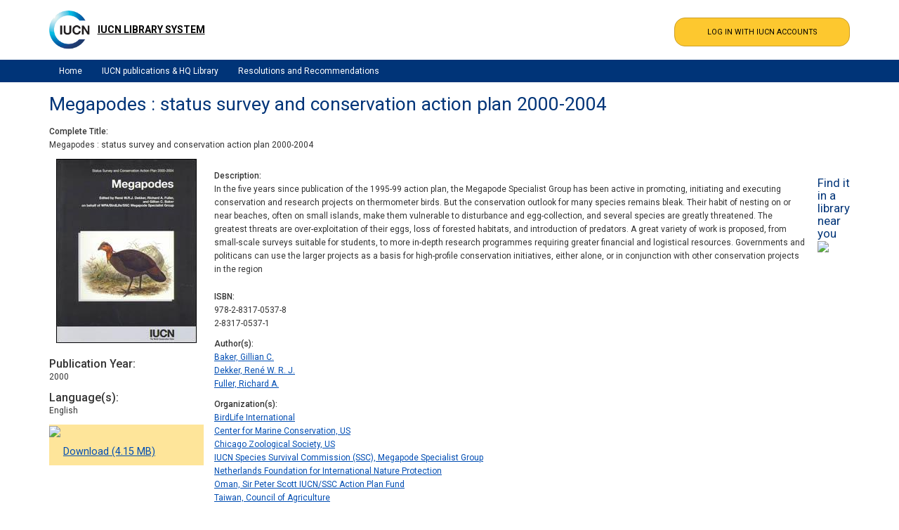

--- FILE ---
content_type: text/html; charset=UTF-8
request_url: https://portals.iucn.org/library/node/7816
body_size: 6561
content:
<!DOCTYPE html>
<html lang="en" dir="ltr">
  <head>
    <meta charset="utf-8" />
<meta property="DC.type" content="Book" />
<meta property="DC.title" content="Megapodes : status survey and conservation action plan 2000-2004" />
<meta property="DC.description" content="In the five years since publication of the 1995-99 action plan, the Megapode Specialist Group has been active in promoting, initiating and executing conservation and research projects on thermometer birds. But the conservation outlook for many species remains bleak. Their habit of nesting on or near beaches, often on small islands, make them vulnerable to disturbance and egg-collection, and several species are greatly threatened. The greatest threats are over-exploitation of their eggs, loss of forested habitats, and introduction of predators. A great variety of work is proposed, from small-scale surveys suitable for students, to more in-depth research programmes requiring greater financial and logistical resources. Governments and politicans can use the larger projects as a basis for high-profile conservation initiatives, either alone, or in conjunction with other conservation projects in the region" />
<meta property="DC.creator" content="Baker, Gillian C." />
<meta property="DC.creator" content="Dekker, René W. R. J." />
<meta property="DC.date" content="2000" />
<meta property="DC.creator" content="Fuller, Richard A." />
<meta property="DC.identifier" content="978-2-8317-0537-8" />
<meta property="DC.identifier" content="978-2-8317-0537-8" />
<meta property="DC.pdf_url" content="https://portals.iucn.org/libraryten/sites/library/files/documents/2000-079.pdf" />
<meta property="DC.publisher" content="IUCN" />
<meta name="Generator" content="Drupal 10 (https://www.drupal.org)" />
<meta name="MobileOptimized" content="width" />
<meta name="HandheldFriendly" content="true" />
<meta name="viewport" content="width=device-width, initial-scale=1.0" />
<link rel="icon" href="/library/themes/custom/iucn_commissions_theme/favicon.ico" type="image/vnd.microsoft.icon" />
<link rel="canonical" href="https://portals.iucn.org/library/node/7816" />
<link rel="shortlink" href="https://portals.iucn.org/library/node/7816" />

    <title>Megapodes : status survey and conservation action plan 2000-2004 | IUCN Library System</title>
    <link rel="stylesheet" media="all" href="/library/sites/library/files/css/css_K_WnC5G8-r6LddTXrO5zl4S9EUlBjc3pbqEZlX-Fn7c.css?delta=0&amp;language=en&amp;theme=iucn_commissions_theme&amp;include=eJx1ytENwjAMBcCFgjpS5KQPaim2qzxXwPZlAPJ9p1f32sNMSQ1nzQOGrUUkc8pZ9H94Dnw4dMdcjvCUNxiGVXmNaDIePzjD4clVpMlMg18s_DJhWxPiBjvBTCY" />
<link rel="stylesheet" media="all" href="/library/sites/library/files/css/css_p76E1xfGEmeDM7pE975GITXbPv4Ei54ixhnH8UFknR0.css?delta=1&amp;language=en&amp;theme=iucn_commissions_theme&amp;include=eJx1ytENwjAMBcCFgjpS5KQPaim2qzxXwPZlAPJ9p1f32sNMSQ1nzQOGrUUkc8pZ9H94Dnw4dMdcjvCUNxiGVXmNaDIePzjD4clVpMlMg18s_DJhWxPiBjvBTCY" />

    
  </head>
  <body class="path-node page-node-type-publication">
    <a href="#main-content" class="visually-hidden focusable skip-link">
      Skip to main content
    </a>
    
      <div class="dialog-off-canvas-main-canvas" data-off-canvas-main-canvas>
    
<!-- Header and Navbar -->
<header class="main-header">
  <div class="container">
    <div class="row">
      <div class="col-sm-6 col-md-6">
                    <div class="region region-header">
    <div id="block-iucn-commissions-theme-branding" class="site-branding block block-system block-system-branding-block">
  
    
        <div class="brand logo">
      <a href="/library/" title="Home" rel="home" class="site-branding__logo">
        <img src="https://portals.iucn.org/library/themes/custom/iucn_commissions_theme/logo-en.png" alt="Home" />
      </a>
    </div>
        <div class="brand site-name" style="padding:3px 20px 3px 3px;">
              <div class="site-branding__name">
          <a href="/library/" title="Home" rel="home" >IUCN Library System</a> 
        </div>
                </div>
  </div>

  </div>


          <button type="button" class="navbar-toggle" data-toggle="collapse" data-target="#main-navigation">
            <span class="sr-only">Toggle navigation</span>
            <span class="icon-bar"></span>
            <span class="icon-bar"></span>
            <span class="icon-bar"></span>
          </button>

              </div>

              <div class="col-sm-6 col-md-6">

                        <div class="region region-search">
    <div class="openid-connect-login-form block block-openid-connect block-openid-connect-login" data-drupal-selector="openid-connect-login-form" id="block-iucn-commissions-theme-openidconnectlogin">
  
    
      <form action="/library/node/7816" method="post" id="openid-connect-login-form" accept-charset="UTF-8">
  <div><input data-drupal-selector="edit-openid-connect-client-generic-login" type="submit" id="edit-openid-connect-client-generic-login" name="generic" value="LOG IN WITH IUCN ACCOUNTS" class="button js-form-submit form-submit" />
</div><input autocomplete="off" data-drupal-selector="form-gbcdocmhm7z6gaeyed-uem-8ierc-ahjzphic2sj4dy" type="hidden" name="form_build_id" value="form-gBcdOcmhM7z6gAEYEd-uEm_8ierC_ahJZphIc2sJ4DY" />
<input data-drupal-selector="edit-openid-connect-login-form" type="hidden" name="form_id" value="openid_connect_login_form" />

</form>

  </div>

  </div>

          
          
        </div>
      
    </div>
  </div>
</header>
<!--End Header & Navbar -->

<div class="container main-menuwrap">
  <div class="row">
    <div class="navbar-header col-md-12">
      <nav class="navbar navbar-default" role="navigation">
                    <div class="region region-primary-menu">
    <nav role="navigation" aria-labelledby="block-iucn-commissions-theme-main-menu-menu" id="block-iucn-commissions-theme-main-menu">
            
  <h2 class="visually-hidden" id="block-iucn-commissions-theme-main-menu-menu">Main navigation</h2>
  

        
              <ul class="sm menu-base-theme" id="main-menu"  class="menu nav navbar-nav">
                      <li>
        <a href="/library/" data-drupal-link-system-path="&lt;front&gt;">Home</a>
                  </li>
                  <li>
        <a href="/library/lists/general/all/all/all/view" data-drupal-link-system-path="lists/general/all/all/all/view">IUCN publications &amp; HQ Library</a>
                  </li>
                  <li>
        <a href="/library/resrec/search" data-drupal-link-system-path="node/4">Resolutions and Recommendations</a>
                  </li>
        </ul>
  


  </nav>

  </div>

              </nav>
    </div>
  </div>
</div>


<!--Highlighted-->
  <div class="container">
    <div class="row">
      <div class="col-md-12">
          <div class="region region-highlighted">
    <div data-drupal-messages-fallback class="hidden"></div>

  </div>

      </div>
    </div>
  </div>
<!--End Highlighted-->

<!-- Start Top Widget -->
<!--End Top Widget -->

<!-- Start Middle Widget -->
<!--End Top Widget -->

<!-- Page Title -->
<!-- End Page Title -->

<!-- layout -->
<div id="wrapper">
  <!-- start: Container -->
  <div class="container">
    <!--Content top-->
          <!--End Content top-->

    <!--start:content -->
    <div class="row">
      <div class="col-md-12"></div>
    </div>

    <div class="row layout">
      <!--- Start Left SideBar -->
            <!---End Right SideBar -->

      <!--- Start content -->
              <div class="content_layout">
          <div class=col-md-12>
              <div class="region region-content">
    <div id="block-iucn-commissions-theme-pagetitle" class="block block-core block-page-title-block">
  
    
      
  <h1>
<span>Megapodes : status survey and conservation action plan 2000-2004</span>
</h1>


  </div>
<div id="block-iucn-commissions-theme-content" class="block block-system block-system-main-block">
  
    
      
<article data-history-node-id="7816" class="node node--type-publication node--view-mode-full">
  
    
    <div class="node-content">
  	
  <div class="field field--name-field-pub-title field--type-string field--label-above">
    <div class="field--label">Complete Title</div>
              <div class="field--item">Megapodes : status survey and conservation action plan 2000-2004</div>
          </div>

	<div class="library-node-publication">
		<div class="library-book-cover">
			
            <div class="field field--name-field-pub-book-cover field--type-image field--label-hidden field--item">  <a href="/library/sites/library/files/book_covers/BC-2000-079.jpg"><img loading="lazy" src="/library/sites/library/files/styles/publication/public/book_covers/BC-2000-079.jpg?itok=GYe4C6cd" width="200" height="262" alt="" />

</a>
</div>
      
			<p> </p>
			
			
  <div class="field field--name-field-pub-publication-year field--type-datetime field--label-above">
    <div class="field--label">Publication Year</div>
              <div class="field--item"><time datetime="2000-01-01T00:00:00Z">2000</time>
</div>
          </div>

			
  <div class="field field--name-field-pub-language field--type-list-string field--label-above">
    <div class="field--label">Language(s)</div>
          <div class="field--items">
              <div class="field--item">English</div>
              </div>
      </div>

			
																		<div class="action-icons">
							<p><img src="/images/icons/download_header.png"></p>					
							<ul>
																
									<li><a href="/library/sites/library/files/documents/2000-079.pdf" target="_blank">Download (4.15 MB)</a></li>
																						</ul>
						</div>
									
										 

			
			
		</div>
		<div class="library-details">
			<!-- div class="iucn-site-library-type-IUCN Publication"></div -->
			<div>
				
  <div class="field field--name-body field--type-text-with-summary field--label-above">
    <div class="field--label">Description</div>
              <div class="field--item"><p>In the five years since publication of the 1995-99 action plan, the Megapode Specialist Group has been active in promoting, initiating and executing conservation and research projects on thermometer birds. But the conservation outlook for many species remains bleak. Their habit of nesting on or near beaches, often on small islands, make them vulnerable to disturbance and egg-collection, and several species are greatly threatened. The greatest threats are over-exploitation of their eggs, loss of forested habitats, and introduction of predators. A great variety of work is proposed, from small-scale surveys suitable for students, to more in-depth research programmes requiring greater financial and logistical resources. Governments and politicans can use the larger projects as a basis for high-profile conservation initiatives, either alone, or in conjunction with other conservation projects in the region</p></div>
          </div>

				
								
				
				
				
				
  <div class="field field--name-field-pub-isbn field--type-string field--label-above">
    <div class="field--label">ISBN</div>
          <div class="field--items">
              <div class="field--item">978-2-8317-0537-8</div>
          <div class="field--item">2-8317-0537-1</div>
              </div>
      </div>

				
				
  <div class="field field--name-field-pub-author field--type-entity-reference field--label-above">
    <div class="field--label">Author(s)</div>
          <div class="field--items">
              <div class="field--item"><a href="/library/taxonomy/term/11249" hreflang="en">Baker, Gillian C.</a></div>
          <div class="field--item"><a href="/library/taxonomy/term/14399" hreflang="en">Dekker, René W. R. J.</a></div>
          <div class="field--item"><a href="/library/taxonomy/term/15926" hreflang="en">Fuller, Richard A.</a></div>
              </div>
      </div>

				
				
  <div class="field field--name-field-pub-organization field--type-entity-reference field--label-above">
    <div class="field--label">Organization(s)</div>
          <div class="field--items">
              <div class="field--item"><a href="/library/taxonomy/term/29465" hreflang="en">BirdLife International</a></div>
          <div class="field--item"><a href="/library/taxonomy/term/29812" hreflang="en">Center for Marine Conservation, US</a></div>
          <div class="field--item"><a href="/library/taxonomy/term/29953" hreflang="en">Chicago Zoological Society, US</a></div>
          <div class="field--item"><a href="/library/taxonomy/term/32142" hreflang="en">IUCN Species Survival Commission (SSC), Megapode Specialist Group</a></div>
          <div class="field--item"><a href="/library/taxonomy/term/33081" hreflang="en">Netherlands Foundation for International Nature Protection</a></div>
          <div class="field--item"><a href="/library/taxonomy/term/33295" hreflang="en">Oman, Sir Peter Scott IUCN/SSC Action Plan Fund</a></div>
          <div class="field--item"><a href="/library/taxonomy/term/34346" hreflang="en">Taiwan, Council of Agriculture</a></div>
          <div class="field--item"><a href="/library/taxonomy/term/34696" hreflang="en">United Kingdom, Department of the Environment, Transport and the Regions</a></div>
          <div class="field--item"><a href="/library/taxonomy/term/35574" hreflang="en">World Pheasant Association, UK</a></div>
          <div class="field--item"><a href="/library/taxonomy/term/35600" hreflang="en">WWF International</a></div>
              </div>
      </div>

				
  <div class="field field--name-field-pub-imprint field--type-string field--label-above">
    <div class="field--label">Imprint</div>
              <div class="field--item">Gland : IUCN, 2000</div>
          </div>

				
				
  <div class="field field--name-field-pub-physical-description field--type-string field--label-above">
    <div class="field--label">Physical Description</div>
              <div class="field--item">viii, 39p. : ill.</div>
          </div>

				
  <div class="field field--name-field-pub-notes field--type-text-long field--label-above">
    <div class="field--label">Notes</div>
              <div class="field--item"><p>Includes bibliographic references</p></div>
          </div>
				
				
  <div class="field field--name-field-pub-monographic-series field--type-entity-reference field--label-above">
    <div class="field--label">Monographic Series</div>
              <div class="field--item"><a href="/library/taxonomy/term/36724" hreflang="en">IUCN/SSC Action Plans for the Conservation of Biological Diversity</a></div>
          </div>

				
				
  <div class="field field--name-field-pub-keyword field--type-entity-reference field--label-above">
    <div class="field--label">Keywords</div>
          <div class="field--items">
              <div class="field--item"><a href="/library/taxonomy/term/38622" hreflang="en">Action plans</a></div>
          <div class="field--item"><a href="/library/taxonomy/term/38878" hreflang="en">Birds</a></div>
          <div class="field--item"><a href="/library/taxonomy/term/39419" hreflang="en">Endangered species</a></div>
          <div class="field--item"><a href="/library/taxonomy/term/40254" hreflang="en">Megapodes</a></div>
          <div class="field--item"><a href="/library/taxonomy/term/41085" hreflang="en">Species surveys</a></div>
          <div class="field--item"><a href="/library/taxonomy/term/41211" hreflang="en">Thermometer birds</a></div>
          <div class="field--item"><a href="/library/taxonomy/term/41488" hreflang="en">Wildlife conservation</a></div>
              </div>
      </div>

				
				
  <div class="field field--name-field-pub-call-number field--type-entity-reference field--label-above">
    <div class="field--label">Call number</div>
              <div class="field--item"><a href="/library/taxonomy/term/57520" hreflang="en">IUCN-2000-079</a></div>
          </div>


				
								
			</div>
		</div>
					<div class="library-pub-links">
				<!--					<div class="action-icons">
						<p><img src="/images/icons/download_header.png"></p>					
						<ul>
														
								<li><a href="/library/sites/library/files/documents/2000-079.pdf" target="_blank">Download</a></li>
								
												</ul>
					</div>
				
				-->
				
									<div class='library-online-metrics'>
													<!-- <h4>Online Metrics</h4> -->
							<!-- <div class="altmetric-embed" data-badge-details="right" data-badge-type="medium-donut" data-isbn = 978-2-8317-0537-8 data-hide-no-mentions="true" data-hide-less-than="10">
							</div> -->
							<div class="altmetric-embed" data-badge-details="right" data-badge-type="medium-donut" data-isbn = 978-2-8317-0537-8 data-hide-no-mentions="true" data-hide-less-than="10">
							</div>
											</div>
													<div class='library-library-near-you'>
						<h4>Find it in a library near you</h4>
						<p><a href="https://www.worldcat.org/search?qt=worldcat_org_all&q=978-2-8317-0537-8" target="_blank"><img src="/images/icons/worldcat.png"></a></p>
					</div>
				

				<!--
				0
				-->
			</div>
				
	</div>
			<div class="library-extra-info-label">
			<h3>More information <img class="library-extra-info-more" src="/images/icons/more.png"><img class="library-extra-info-less" src="/images/icons/less.png"></h3>
		</div>
		<div class="library-extra-info">		
			<div class="library-extra-info-public">
				
								
				
  <div class="field field--name-field-pub-publisher field--type-entity-reference field--label-above">
    <div class="field--label">Publisher</div>
          <div class="field--items">
              <div class="field--item"><a href="/library/taxonomy/term/31993" hreflang="en">IUCN</a></div>
              </div>
      </div>

				
  <div class="field field--name-field-pub-bibliographic-level field--type-list-string field--label-above">
    <div class="field--label">Bibliographic level</div>
          <div class="field--items">
              <div class="field--item">Monograph/item</div>
              </div>
      </div>

				
  <div class="field field--name-field-pub-physical-medium field--type-list-string field--label-above">
    <div class="field--label">Physical medium</div>
          <div class="field--items">
              <div class="field--item">PDF</div>
          <div class="field--item">Printed</div>
              </div>
      </div>
		
				
  <div class="field field--name-field-pub-number-of-copies field--type-integer field--label-above">
    <div class="field--label">Number of library copies</div>
              <div class="field--item">2</div>
          </div>

				
				
				
				
  <div class="field field--name-field-pub-print-availab-status field--type-list-string field--label-above">
    <div class="field--label">Print availability status</div>
              <div class="field--item">Status unknown</div>
          </div>

				
				
						
						
				
				
				
				
				
				
				
				
				
				
				
				
			</div>
								</div>
	  </div>
  <!-- Altmetric JS -->
  <script type='text/javascript' src='https://d1bxh8uas1mnw7.cloudfront.net/assets/embed.js'></script>
  <script src="https://ajax.googleapis.com/ajax/libs/jquery/3.7.1/jquery.min.js"></script>
	<script type="text/javascript">
		jQuery(document).ready(function($){	
			$('.library-extra-info').hide();			
			$('.library-extra-info-less').hide();
			$('.library-extra-info-more').show();
			$(".library-extra-info-label").click(function(){  
				$('.library-extra-info').toggle();
				$('.library-extra-info-less').toggle();
				$('.library-extra-info-more').toggle();
			});
		});
	</script>

</article>

  </div>

  </div>

          </div>
        </div>
            <!---End content -->

      <!--- Start Right SideBar -->
            <!---End Right SideBar -->
    </div>
    <!--End Content -->

    <!--Start Content Bottom-->
        <!--End Content Bottom-->
  </div>
</div>
<!-- End layout -->

<!-- Start: Price table widgets -->
<!--End: Price table widgets -->

<!-- start: bottom -->
<!--End bottom -->

<!-- start: Footer -->
<!--End Footer -->

<!-- Start Footer Menu -->
  <div class="footer-menu">
    <div class="container">
      <div class="row en">
        <div>
            <div class="region region-footer-menu">
    <nav role="navigation" aria-labelledby="block-iucn-commissions-theme-footer-menu" id="block-iucn-commissions-theme-footer">
            
  <h2 class="visually-hidden" id="block-iucn-commissions-theme-footer-menu">Footer menu</h2>
  

        
              <ul class="menu">
                    <li class="menu-item">
        <a href="/library/contact" data-drupal-link-system-path="contact">Contact</a>
              </li>
        </ul>
  


  </nav>

  </div>

        </div>
      </div>
    </div>
  </div>
<!-- End Footer Menu -->

<div class="copyright">
  <div class="container">
    <div class="row">
      
    </div>
  </div>
</div>

  </div>

    
    <script type="application/json" data-drupal-selector="drupal-settings-json">{"path":{"baseUrl":"\/library\/","pathPrefix":"","currentPath":"node\/7816","currentPathIsAdmin":false,"isFront":false,"currentLanguage":"en"},"pluralDelimiter":"\u0003","suppressDeprecationErrors":true,"ajaxPageState":{"libraries":"eJx1zdsNgzAQRNGGiFwSWpshsbQP5FlE6B4a8Pc90m0q5F08Niz9bL62MOtkD-eaPxhKjUjmkGMGdsWf2jeMqQhPucCw6eWrUUU_bzjC4ckZpMlIg59ceDNhpQrxALTcULY","theme":"iucn_commissions_theme","theme_token":null},"ajaxTrustedUrl":{"form_action_p_pvdeGsVG5zNF_XLGPTvYSKCf43t8qZYSwcfZl2uzM":true},"user":{"uid":0,"permissionsHash":"579582a3faa1fd89fba366b260cdda70510e1ebd778947efda5d25982cd614d6"}}</script>
<script src="/library/sites/library/files/js/js_wzg0xQk4oSBihPYmt9eXl3jR33K3gURdMr5sjgb2ZGY.js?scope=footer&amp;delta=0&amp;language=en&amp;theme=iucn_commissions_theme&amp;include=eJx1ytkJgDAQBcCGFEsKOVZd2CPkbcDytQDzPcOzWqquygC7IcVNSkdxD8TIfeP_cAo9EG40VuMSL1n2D7obWWAVoXmEkk286uE5VA"></script>

  </body>
</html>
